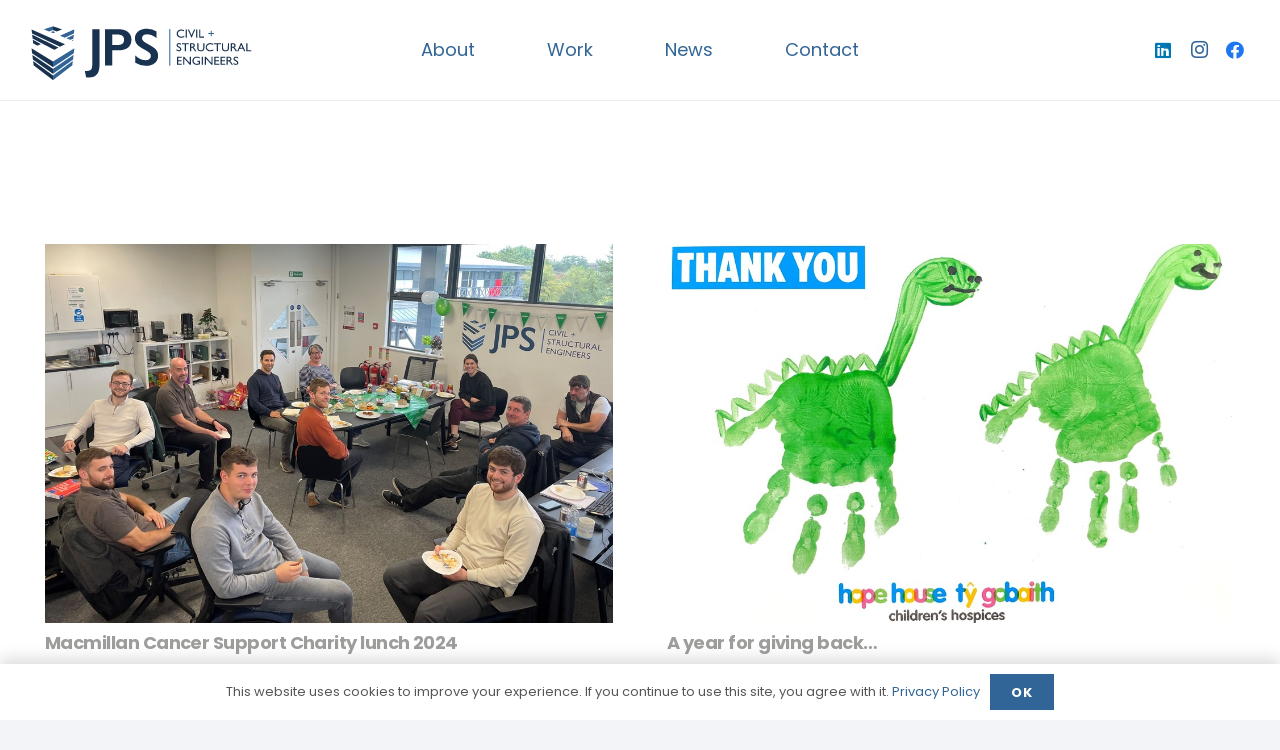

--- FILE ---
content_type: image/svg+xml
request_url: https://jpstructural.co.uk/wp-content/uploads/2017/07/logo.svg
body_size: 3157
content:
<svg id="Layer_1" data-name="Layer 1" xmlns="http://www.w3.org/2000/svg" viewBox="0 0 630 175"><defs><style>.cls-1{fill:#193250;}.cls-2{fill:#326496;}.cls-3{fill:none;stroke:#326496;stroke-miterlimit:10;stroke-width:2.84px;}</style></defs><path class="cls-1" d="M200.67,28.36v96.36c0,24.46-6.88,37.58-30.59,37.58a36.27,36.27,0,0,1-6.88-.59l-3.52-17c18,0,20.8-2.8,20.8-21.66V28.36Z"/><path class="cls-1" d="M253.45,28.36c22.49,0,35.95,10.9,35.95,29.47,0,18.27-13,29.32-36.71,29.32H236.17v41.7H216V28.36ZM236.17,72.27h13.46c14.84,0,19.12-5.75,19.12-14.59,0-9.43-5.05-14.59-19.58-14.59h-13Z"/><path class="cls-1" d="M359.31,34.55V53.26c-8.26-6.93-17.13-10.76-26.46-10.76-9,0-13.92,4.28-13.92,10.32,0,5.15,2,9.28,16.52,16.94,19.73,10.46,28.14,17.68,28.14,32.86,0,16.06-13.46,27.55-33,27.55a60.4,60.4,0,0,1-30.9-8.84V101c9.18,9,19.12,13.56,29.22,13.56,9,0,14.53-5,14.53-11.35,0-6-2-10-20.95-19.89C309,76,299,68.14,299,53.41,299,38.52,311.74,27,331.93,27A52.61,52.61,0,0,1,359.31,34.55Z"/><polygon class="cls-2" points="45.81 28.79 71.23 20.2 71.13 30.79 60.36 34.77 45.81 28.79"/><polygon class="cls-2" points="64.73 36.41 71.05 34.09 71.06 38.97 64.73 36.41"/><polygon class="cls-2" points="90.52 46.47 130.34 28.79 129.47 40.06 104.04 51.97 90.52 46.47"/><polygon class="cls-2" points="108.55 53.63 129 43.73 127.81 54.19 119.83 58.09 108.55 53.63"/><polygon class="cls-2" points="123.39 59.55 127.31 57.39 127 61.23 123.39 59.55"/><polygon class="cls-2" points="71.01 118.02 71.05 133.75 128.96 95.39 130.52 81.29 71.01 118.02"/><polygon class="cls-2" points="71.05 138.36 71.01 152.37 126.84 112.62 128.27 99.77 71.05 138.36"/><polygon class="cls-2" points="71.05 156.88 71.1 169.86 124.85 128.61 126.15 116.59 91.72 141.77 71.05 156.88"/><polygon class="cls-1" points="11.47 81.38 12.98 95.41 71.06 133.75 70.99 118.02 11.47 81.38"/><polygon class="cls-1" points="71 152.38 71.05 138.35 13.71 99.69 15.26 112.79 71 152.38"/><polygon class="cls-1" points="71.09 169.82 71.06 156.85 15.77 116.64 17.15 128.7 71.09 169.82"/><polygon class="cls-1" points="14.95 57.53 15.77 67.55 27.65 74.12 37.5 69.71 14.95 57.53"/><polygon class="cls-1" points="14.32 54.32 13.16 43.48 86.51 79.39 74.87 85.63 14.32 54.32"/><polygon class="cls-1" points="90.75 77.14 104.47 69.9 11.47 28.85 12.78 40.07 90.75 77.14"/><polygon class="cls-1" points="71.16 20.18 71.16 30.82 81.71 34.69 96.53 28.94 71.16 20.18"/><polygon class="cls-1" points="71.1 34.1 71 38.93 77.22 36.67 71.1 34.1"/><line class="cls-3" x1="396.1" y1="129.63" x2="396.1" y2="27.46"/><path class="cls-1" d="M436.16,46.61v3.53a17.87,17.87,0,0,1-8.44,1.92,13.36,13.36,0,0,1-6.6-1.51,11.37,11.37,0,0,1-4.29-4.14,11,11,0,0,1-1.57-5.72,10.72,10.72,0,0,1,3.61-8.21,12.67,12.67,0,0,1,8.92-3.33A21.52,21.52,0,0,1,435.91,31v3.44a16.46,16.46,0,0,0-8-2.24,9.39,9.39,0,0,0-6.62,2.43,7.88,7.88,0,0,0-2.63,6.07,7.82,7.82,0,0,0,2.59,6.05,9.45,9.45,0,0,0,6.63,2.37A15.38,15.38,0,0,0,436.16,46.61Z"/><path class="cls-1" d="M440.29,29.44h3.32V51.8h-3.32Z"/><path class="cls-1" d="M463.47,29.44h3.31L457,51.9h-.75l-10-22.46h3.35l7,15.7Z"/><path class="cls-1" d="M469.35,29.44h3.33V51.8h-3.33Z"/><path class="cls-1" d="M477.83,29.44h3.32V48.89h10.46V51.8H477.83Z"/><path class="cls-2" d="M509.94,48V41.57h-6.63V38.88h6.63V32.49h2.82v6.39h6.63v2.69h-6.63V48Z"/><path class="cls-1" d="M421.9,80.14l-2.52-1.48A11.44,11.44,0,0,1,416,75.91a5.11,5.11,0,0,1-1-3.12,5.4,5.4,0,0,1,1.9-4.29,7.29,7.29,0,0,1,4.95-1.65,9.57,9.57,0,0,1,5.33,1.58v3.63a7.82,7.82,0,0,0-5.4-2.33,4.58,4.58,0,0,0-2.67.73,2.17,2.17,0,0,0-1.05,1.86,2.81,2.81,0,0,0,.77,1.88A9.61,9.61,0,0,0,421.3,76l2.54,1.45q4.25,2.45,4.25,6.22a5.63,5.63,0,0,1-1.87,4.37,7,7,0,0,1-4.86,1.68,10.51,10.51,0,0,1-6.27-2V83.66a7.89,7.89,0,0,0,6.23,3.28,4,4,0,0,0,2.6-.83,2.58,2.58,0,0,0,1-2.1Q425,82,421.9,80.14Z"/><path class="cls-1" d="M429.77,67.11h19.39V70h-8.09V89.51h-3.34V70h-8Z"/><path class="cls-1" d="M452.4,89.51V67.14h5.82a8.61,8.61,0,0,1,5.59,1.68,5.56,5.56,0,0,1,2.07,4.55,5.72,5.72,0,0,1-1,3.38A6.07,6.07,0,0,1,462,78.88a10,10,0,0,1,2.17,1.92,38.48,38.48,0,0,1,3,4.24c.8,1.27,1.45,2.22,1.94,2.87l1.23,1.6h-3.95l-1-1.48-.2-.27-.64-.88-1-1.63-1.12-1.75a16.81,16.81,0,0,0-1.88-2.19,7,7,0,0,0-1.55-1.18,5.38,5.38,0,0,0-2.32-.36h-.86v9.74Zm4.32-19.65h-1v7.06H457a9.88,9.88,0,0,0,3.46-.41,3.24,3.24,0,0,0,1.47-1.26,3.62,3.62,0,0,0,.52-1.91,3.32,3.32,0,0,0-.58-1.92,3.09,3.09,0,0,0-1.64-1.2A12,12,0,0,0,456.72,69.86Z"/><path class="cls-1" d="M489,67.14h3.35v12.7a14.1,14.1,0,0,1-.4,3.89,8.35,8.35,0,0,1-1,2.18,7.12,7.12,0,0,1-1.4,1.56,10.92,10.92,0,0,1-7.22,2.29,11.08,11.08,0,0,1-7.28-2.27,7.46,7.46,0,0,1-1.4-1.58,8.09,8.09,0,0,1-.95-2.13,15.35,15.35,0,0,1-.37-4V67.14h3.34v12.7a9.06,9.06,0,0,0,.75,4.38,5.29,5.29,0,0,0,2.27,2,8.11,8.11,0,0,0,3.61.74,7.49,7.49,0,0,0,4.82-1.48,4.66,4.66,0,0,0,1.41-1.89,11.2,11.2,0,0,0,.43-3.73Z"/><path class="cls-1" d="M517,84.32v3.52a17.89,17.89,0,0,1-8.44,1.92,13.42,13.42,0,0,1-6.6-1.5,11.33,11.33,0,0,1-4.29-4.15,11,11,0,0,1-1.58-5.71,10.74,10.74,0,0,1,3.62-8.22,12.66,12.66,0,0,1,8.91-3.33,21.72,21.72,0,0,1,8.13,1.84v3.45a16.43,16.43,0,0,0-8-2.25,9.37,9.37,0,0,0-6.62,2.43,8.34,8.34,0,0,0-.05,12.13,9.46,9.46,0,0,0,6.64,2.37A15.49,15.49,0,0,0,517,84.32Z"/><path class="cls-1" d="M519.08,67.11h19.39V70h-8.09V89.51H527V70h-8Z"/><path class="cls-1" d="M557.77,67.14h3.34v12.7a14.58,14.58,0,0,1-.39,3.89,8.35,8.35,0,0,1-1,2.18,7.17,7.17,0,0,1-1.41,1.56,10.9,10.9,0,0,1-7.21,2.29,11.07,11.07,0,0,1-7.28-2.27,7.51,7.51,0,0,1-1.41-1.58,8.08,8.08,0,0,1-.94-2.13,15.26,15.26,0,0,1-.38-4V67.14h3.34v12.7a9.06,9.06,0,0,0,.75,4.38,5.32,5.32,0,0,0,2.28,2,8.11,8.11,0,0,0,3.61.74,7.46,7.46,0,0,0,4.81-1.48,4.68,4.68,0,0,0,1.42-1.89,11.2,11.2,0,0,0,.43-3.73Z"/><path class="cls-1" d="M565.81,89.51V67.14h5.82a8.61,8.61,0,0,1,5.59,1.68,5.56,5.56,0,0,1,2.07,4.55,5.72,5.72,0,0,1-1,3.38,6.07,6.07,0,0,1-2.91,2.13,10.25,10.25,0,0,1,2.18,1.92,38.75,38.75,0,0,1,3,4.24c.81,1.27,1.46,2.22,1.94,2.87l1.23,1.6h-4l-1-1.48-.2-.27-.65-.88-1-1.63-1.11-1.75a17.59,17.59,0,0,0-1.89-2.19,7,7,0,0,0-1.55-1.18,5.38,5.38,0,0,0-2.32-.36h-.86v9.74Zm4.33-19.65h-1v7.06h1.26a10,10,0,0,0,3.47-.41,3.26,3.26,0,0,0,1.46-1.26,3.53,3.53,0,0,0,.52-1.91,3.32,3.32,0,0,0-.58-1.92,3.06,3.06,0,0,0-1.64-1.2A11.94,11.94,0,0,0,570.14,69.86Z"/><path class="cls-1" d="M593.69,67H596l10.41,22.5H603l-3.09-6.63H590l-2.9,6.63h-3.42Zm4.88,13-3.75-8.1L591.35,80Z"/><path class="cls-1" d="M609,67.14h3.33V86.59h10.45v2.92H609Z"/><path class="cls-1" d="M416.15,104.84h13.17v2.85h-9.84v6.82H429v2.87h-9.5v7h10.15v2.85H416.15Z"/><path class="cls-1" d="M451.62,104.84h3.16v22.37h-2.86L436.4,110v17.22h-3.13V104.84H436l15.66,17.38Z"/><path class="cls-1" d="M472.3,116.2h7.79v9.47a21.88,21.88,0,0,1-8.51,1.8c-3.84,0-6.92-1.08-9.21-3.25a10.52,10.52,0,0,1-3.45-8,10.93,10.93,0,0,1,3.57-8.34,12.63,12.63,0,0,1,9-3.33,16,16,0,0,1,3.72.41,31.54,31.54,0,0,1,4.45,1.49v3.27a16.74,16.74,0,0,0-8.24-2.32A8.92,8.92,0,0,0,465,109.9a8.17,8.17,0,0,0-2.61,6.14,8.09,8.09,0,0,0,2.61,6.22,9.48,9.48,0,0,0,6.71,2.42,16.09,16.09,0,0,0,4.77-.88l.32-.1V119H472.3Z"/><path class="cls-1" d="M485,104.84h3.32v22.37H485Z"/><path class="cls-1" d="M511.9,104.84h3.16v22.37H512.2L496.68,110v17.22h-3.13V104.84h2.69l15.66,17.38Z"/><path class="cls-1" d="M520,104.84h13.16v2.85h-9.84v6.82h9.51v2.87h-9.51v7H533.5v2.85H520Z"/><path class="cls-1" d="M537.05,104.84h13.16v2.85h-9.84v6.82h9.51v2.87h-9.51v7h10.15v2.85H537.05Z"/><path class="cls-1" d="M554.16,127.21V104.84H560a8.61,8.61,0,0,1,5.59,1.69,5.54,5.54,0,0,1,2.07,4.54,5.7,5.7,0,0,1-1,3.38,6.07,6.07,0,0,1-2.91,2.13,10.25,10.25,0,0,1,2.18,1.92,39.79,39.79,0,0,1,3,4.24c.81,1.27,1.46,2.23,1.94,2.87l1.23,1.6h-3.95l-1-1.47-.2-.28-.65-.88-1-1.63-1.11-1.75a18.36,18.36,0,0,0-1.89-2.19,7.21,7.21,0,0,0-1.55-1.17,5.38,5.38,0,0,0-2.32-.36h-.86v9.73Zm4.33-19.64h-1v7.06h1.26a9.69,9.69,0,0,0,3.47-.42,3.26,3.26,0,0,0,1.46-1.26,3.51,3.51,0,0,0,.52-1.91,3.31,3.31,0,0,0-.58-1.91,3.07,3.07,0,0,0-1.64-1.21A12,12,0,0,0,558.49,107.57Z"/><path class="cls-1" d="M580.37,117.84l-2.52-1.48a11.16,11.16,0,0,1-3.38-2.75,5,5,0,0,1-1-3.11,5.4,5.4,0,0,1,1.9-4.29,7.29,7.29,0,0,1,4.95-1.65,9.58,9.58,0,0,1,5.33,1.57v3.63a7.81,7.81,0,0,0-5.4-2.32,4.63,4.63,0,0,0-2.68.72,2.21,2.21,0,0,0-1,1.86,2.76,2.76,0,0,0,.77,1.88,9.61,9.61,0,0,0,2.48,1.85l2.54,1.44c2.83,1.63,4.25,3.71,4.25,6.22a5.61,5.61,0,0,1-1.87,4.37,7,7,0,0,1-4.87,1.69,10.44,10.44,0,0,1-6.26-2v-4.07a7.9,7.9,0,0,0,6.23,3.29,4,4,0,0,0,2.6-.84,2.58,2.58,0,0,0,1-2.1Q583.43,119.67,580.37,117.84Z"/></svg>